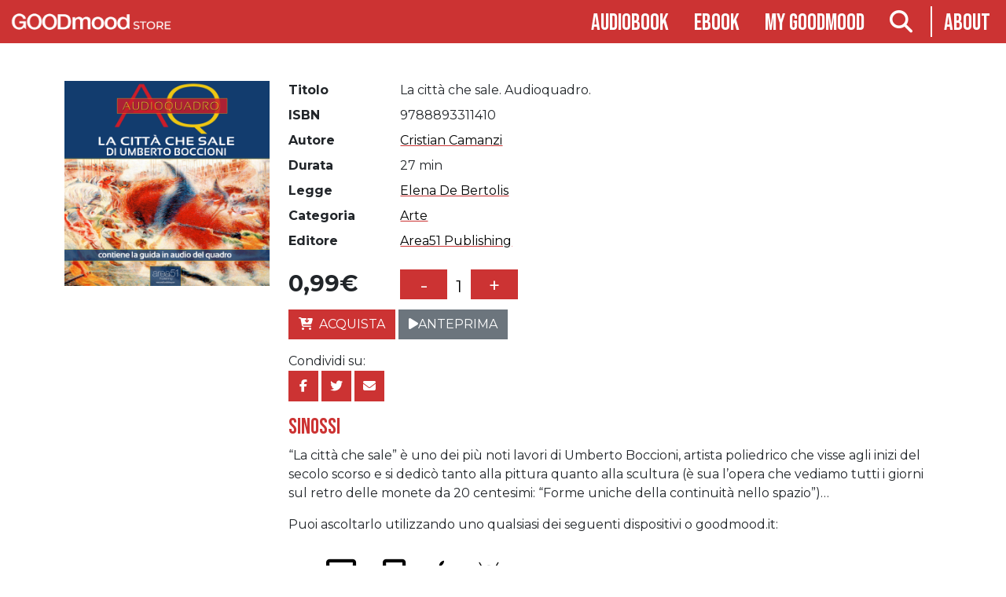

--- FILE ---
content_type: text/html; charset=UTF-8
request_url: https://www.goodmood.it/prodotto/la-citta-che-sale-audioquadro/
body_size: 11263
content:
<!doctype html>
<html class="no-js" lang="it-IT" >
	<head>
		<meta charset="UTF-8" />
		<meta name="viewport" content="width=device-width, initial-scale=1.0" />
		<link rel="icon" href="https://www.goodmood.it/assets/themes/goodmood-v3/dist/assets/images/favicon.png" type="image/png" />
		<meta name='robots' content='index, follow, max-image-preview:large, max-snippet:-1, max-video-preview:-1' />

	<!-- This site is optimized with the Yoast SEO plugin v26.7 - https://yoast.com/wordpress/plugins/seo/ -->
	<title>La città che sale. Audioquadro. - GOODmood</title>
	<link rel="canonical" href="https://www.goodmood.it/prodotto/la-citta-che-sale-audioquadro/" />
	<meta property="og:locale" content="it_IT" />
	<meta property="og:type" content="article" />
	<meta property="og:title" content="La città che sale. Audioquadro. - GOODmood" />
	<meta property="og:description" content="“La città che sale” è uno dei più noti lavori di Umberto Boccioni, artista poliedrico che visse agli inizi del secolo scorso e si dedicò tanto alla pittura quanto alla scultura (è sua l’opera che vediamo tutti i giorni sul retro delle monete da 20 centesimi: “Forme uniche della continuità nello spazio”)..." />
	<meta property="og:url" content="https://www.goodmood.it/prodotto/la-citta-che-sale-audioquadro/" />
	<meta property="og:site_name" content="GOODmood" />
	<meta property="article:publisher" content="https://www.facebook.com/GOODmood.editore/" />
	<meta property="og:image" content="https://static.goodmood.it/assets/uploads/2016/06/cittachesale.jpg" />
	<meta property="og:image:width" content="2400" />
	<meta property="og:image:height" content="2400" />
	<meta property="og:image:type" content="image/jpeg" />
	<meta name="twitter:card" content="summary_large_image" />
	<meta name="twitter:site" content="@Gm_Audiolibri" />
	<meta name="twitter:label1" content="Tempo di lettura stimato" />
	<meta name="twitter:data1" content="2 minuti" />
	<script type="application/ld+json" class="yoast-schema-graph">{"@context":"https://schema.org","@graph":[{"@type":"WebPage","@id":"https://www.goodmood.it/prodotto/la-citta-che-sale-audioquadro/","url":"https://www.goodmood.it/prodotto/la-citta-che-sale-audioquadro/","name":"La città che sale. Audioquadro. - GOODmood","isPartOf":{"@id":"https://www.goodmood.it/#website"},"primaryImageOfPage":{"@id":"https://www.goodmood.it/prodotto/la-citta-che-sale-audioquadro/#primaryimage"},"image":{"@id":"https://www.goodmood.it/prodotto/la-citta-che-sale-audioquadro/#primaryimage"},"thumbnailUrl":"https://static.goodmood.it/assets/uploads/2016/06/cittachesale.jpg","datePublished":"2016-06-08T13:54:03+00:00","breadcrumb":{"@id":"https://www.goodmood.it/prodotto/la-citta-che-sale-audioquadro/#breadcrumb"},"inLanguage":"it-IT","potentialAction":[{"@type":"ReadAction","target":["https://www.goodmood.it/prodotto/la-citta-che-sale-audioquadro/"]}]},{"@type":"ImageObject","inLanguage":"it-IT","@id":"https://www.goodmood.it/prodotto/la-citta-che-sale-audioquadro/#primaryimage","url":"https://static.goodmood.it/assets/uploads/2016/06/cittachesale.jpg","contentUrl":"https://static.goodmood.it/assets/uploads/2016/06/cittachesale.jpg","width":2400,"height":2400,"caption":"La città che sale. Audioquadro.-0"},{"@type":"BreadcrumbList","@id":"https://www.goodmood.it/prodotto/la-citta-che-sale-audioquadro/#breadcrumb","itemListElement":[{"@type":"ListItem","position":1,"name":"Home","item":"https://www.goodmood.it/"},{"@type":"ListItem","position":2,"name":"Shop","item":"https://www.goodmood.it/shop/"},{"@type":"ListItem","position":3,"name":"La città che sale. Audioquadro."}]},{"@type":"WebSite","@id":"https://www.goodmood.it/#website","url":"https://www.goodmood.it/","name":"GOODmood","description":"Digital Publishing","potentialAction":[{"@type":"SearchAction","target":{"@type":"EntryPoint","urlTemplate":"https://www.goodmood.it/?s={search_term_string}"},"query-input":{"@type":"PropertyValueSpecification","valueRequired":true,"valueName":"search_term_string"}}],"inLanguage":"it-IT"}]}</script>
	<!-- / Yoast SEO plugin. -->


<link rel='dns-prefetch' href='//ajax.googleapis.com' />
<link rel="alternate" title="oEmbed (JSON)" type="application/json+oembed" href="https://www.goodmood.it/api/oembed/1.0/embed?url=https%3A%2F%2Fwww.goodmood.it%2Fprodotto%2Fla-citta-che-sale-audioquadro%2F" />
<link rel="alternate" title="oEmbed (XML)" type="text/xml+oembed" href="https://www.goodmood.it/api/oembed/1.0/embed?url=https%3A%2F%2Fwww.goodmood.it%2Fprodotto%2Fla-citta-che-sale-audioquadro%2F&#038;format=xml" />
<style id='wp-img-auto-sizes-contain-inline-css' type='text/css'>
img:is([sizes=auto i],[sizes^="auto," i]){contain-intrinsic-size:3000px 1500px}
/*# sourceURL=wp-img-auto-sizes-contain-inline-css */
</style>
<style id='classic-theme-styles-inline-css' type='text/css'>
/*! This file is auto-generated */
.wp-block-button__link{color:#fff;background-color:#32373c;border-radius:9999px;box-shadow:none;text-decoration:none;padding:calc(.667em + 2px) calc(1.333em + 2px);font-size:1.125em}.wp-block-file__button{background:#32373c;color:#fff;text-decoration:none}
/*# sourceURL=/wp-includes/css/classic-themes.min.css */
</style>
<link rel='stylesheet' id='woocommerce-layout-css' href='https://www.goodmood.it/assets/plugins/woocommerce/assets/css/woocommerce-layout.css?ver=10.4.3' type='text/css' media='all' />
<link rel='stylesheet' id='woocommerce-smallscreen-css' href='https://www.goodmood.it/assets/plugins/woocommerce/assets/css/woocommerce-smallscreen.css?ver=10.4.3' type='text/css' media='only screen and (max-width: 768px)' />
<link rel='stylesheet' id='woocommerce-general-css' href='https://www.goodmood.it/assets/plugins/woocommerce/assets/css/woocommerce.css?ver=10.4.3' type='text/css' media='all' />
<style id='woocommerce-inline-inline-css' type='text/css'>
.woocommerce form .form-row .required { visibility: visible; }
/*# sourceURL=woocommerce-inline-inline-css */
</style>
<link rel='stylesheet' id='sv-wc-payment-gateway-payment-form-v5_15_10-css' href='https://www.goodmood.it/assets/plugins/woocommerce-gateway-paypal-powered-by-braintree/vendor/skyverge/wc-plugin-framework/woocommerce/payment-gateway/assets/css/frontend/sv-wc-payment-gateway-payment-form.min.css?ver=5.15.10' type='text/css' media='all' />
<link rel='stylesheet' id='main-stylesheet-css' href='https://www.goodmood.it/assets/themes/goodmood-v3/dist/styles/app.css?ver=2.1.0' type='text/css' media='all' />
<script type="text/javascript" src="https://ajax.googleapis.com/ajax/libs/jquery/3.5.1/jquery.min.js?ver=3.5.1" id="jquery-js"></script>
<script type="text/javascript" id="wc-single-product-js-extra">
/* <![CDATA[ */
var wc_single_product_params = {"i18n_required_rating_text":"Seleziona una valutazione","i18n_rating_options":["1 stella su 5","2 stelle su 5","3 stelle su 5","4 stelle su 5","5 stelle su 5"],"i18n_product_gallery_trigger_text":"Visualizza la galleria di immagini a schermo intero","review_rating_required":"yes","flexslider":{"rtl":false,"animation":"slide","smoothHeight":true,"directionNav":false,"controlNav":"thumbnails","slideshow":false,"animationSpeed":500,"animationLoop":false,"allowOneSlide":false},"zoom_enabled":"","zoom_options":[],"photoswipe_enabled":"","photoswipe_options":{"shareEl":false,"closeOnScroll":false,"history":false,"hideAnimationDuration":0,"showAnimationDuration":0},"flexslider_enabled":""};
//# sourceURL=wc-single-product-js-extra
/* ]]> */
</script>
<script type="text/javascript" src="https://www.goodmood.it/assets/plugins/woocommerce/assets/js/frontend/single-product.min.js?ver=10.4.3" id="wc-single-product-js" defer="defer" data-wp-strategy="defer"></script>
<script type="text/javascript" src="https://www.goodmood.it/assets/plugins/woocommerce/assets/js/jquery-blockui/jquery.blockUI.min.js?ver=2.7.0-wc.10.4.3" id="wc-jquery-blockui-js" defer="defer" data-wp-strategy="defer"></script>
<script type="text/javascript" src="https://www.goodmood.it/assets/plugins/woocommerce/assets/js/js-cookie/js.cookie.min.js?ver=2.1.4-wc.10.4.3" id="wc-js-cookie-js" defer="defer" data-wp-strategy="defer"></script>
<script type="text/javascript" id="woocommerce-js-extra">
/* <![CDATA[ */
var woocommerce_params = {"ajax_url":"/wp-admin/admin-ajax.php","wc_ajax_url":"/?wc-ajax=%%endpoint%%","i18n_password_show":"Mostra password","i18n_password_hide":"Nascondi password"};
//# sourceURL=woocommerce-js-extra
/* ]]> */
</script>
<script type="text/javascript" src="https://www.goodmood.it/assets/plugins/woocommerce/assets/js/frontend/woocommerce.min.js?ver=10.4.3" id="woocommerce-js" defer="defer" data-wp-strategy="defer"></script>
<link rel="https://api.w.org/" href="https://www.goodmood.it/api/" /><link rel="alternate" title="JSON" type="application/json" href="https://www.goodmood.it/api/wp/v2/product/6019" />	<noscript><style>.woocommerce-product-gallery{ opacity: 1 !important; }</style></noscript>
	<script type="text/javascript">var rest_nonce = "f3a7aaeeda";</script>		<link rel="stylesheet" href="https://unpkg.com/@jarstone/dselect/dist/css/dselect.css">
		<script src="https://unpkg.com/@jarstone/dselect/dist/js/dselect.js"></script>
	<link rel='stylesheet' id='wc-blocks-style-css' href='https://www.goodmood.it/assets/plugins/woocommerce/assets/client/blocks/wc-blocks.css?ver=wc-10.4.3' type='text/css' media='all' />
<style id='global-styles-inline-css' type='text/css'>
:root{--wp--preset--aspect-ratio--square: 1;--wp--preset--aspect-ratio--4-3: 4/3;--wp--preset--aspect-ratio--3-4: 3/4;--wp--preset--aspect-ratio--3-2: 3/2;--wp--preset--aspect-ratio--2-3: 2/3;--wp--preset--aspect-ratio--16-9: 16/9;--wp--preset--aspect-ratio--9-16: 9/16;--wp--preset--color--black: #000000;--wp--preset--color--cyan-bluish-gray: #abb8c3;--wp--preset--color--white: #ffffff;--wp--preset--color--pale-pink: #f78da7;--wp--preset--color--vivid-red: #cf2e2e;--wp--preset--color--luminous-vivid-orange: #ff6900;--wp--preset--color--luminous-vivid-amber: #fcb900;--wp--preset--color--light-green-cyan: #7bdcb5;--wp--preset--color--vivid-green-cyan: #00d084;--wp--preset--color--pale-cyan-blue: #8ed1fc;--wp--preset--color--vivid-cyan-blue: #0693e3;--wp--preset--color--vivid-purple: #9b51e0;--wp--preset--gradient--vivid-cyan-blue-to-vivid-purple: linear-gradient(135deg,rgb(6,147,227) 0%,rgb(155,81,224) 100%);--wp--preset--gradient--light-green-cyan-to-vivid-green-cyan: linear-gradient(135deg,rgb(122,220,180) 0%,rgb(0,208,130) 100%);--wp--preset--gradient--luminous-vivid-amber-to-luminous-vivid-orange: linear-gradient(135deg,rgb(252,185,0) 0%,rgb(255,105,0) 100%);--wp--preset--gradient--luminous-vivid-orange-to-vivid-red: linear-gradient(135deg,rgb(255,105,0) 0%,rgb(207,46,46) 100%);--wp--preset--gradient--very-light-gray-to-cyan-bluish-gray: linear-gradient(135deg,rgb(238,238,238) 0%,rgb(169,184,195) 100%);--wp--preset--gradient--cool-to-warm-spectrum: linear-gradient(135deg,rgb(74,234,220) 0%,rgb(151,120,209) 20%,rgb(207,42,186) 40%,rgb(238,44,130) 60%,rgb(251,105,98) 80%,rgb(254,248,76) 100%);--wp--preset--gradient--blush-light-purple: linear-gradient(135deg,rgb(255,206,236) 0%,rgb(152,150,240) 100%);--wp--preset--gradient--blush-bordeaux: linear-gradient(135deg,rgb(254,205,165) 0%,rgb(254,45,45) 50%,rgb(107,0,62) 100%);--wp--preset--gradient--luminous-dusk: linear-gradient(135deg,rgb(255,203,112) 0%,rgb(199,81,192) 50%,rgb(65,88,208) 100%);--wp--preset--gradient--pale-ocean: linear-gradient(135deg,rgb(255,245,203) 0%,rgb(182,227,212) 50%,rgb(51,167,181) 100%);--wp--preset--gradient--electric-grass: linear-gradient(135deg,rgb(202,248,128) 0%,rgb(113,206,126) 100%);--wp--preset--gradient--midnight: linear-gradient(135deg,rgb(2,3,129) 0%,rgb(40,116,252) 100%);--wp--preset--font-size--small: 13px;--wp--preset--font-size--medium: 20px;--wp--preset--font-size--large: 36px;--wp--preset--font-size--x-large: 42px;--wp--preset--spacing--20: 0.44rem;--wp--preset--spacing--30: 0.67rem;--wp--preset--spacing--40: 1rem;--wp--preset--spacing--50: 1.5rem;--wp--preset--spacing--60: 2.25rem;--wp--preset--spacing--70: 3.38rem;--wp--preset--spacing--80: 5.06rem;--wp--preset--shadow--natural: 6px 6px 9px rgba(0, 0, 0, 0.2);--wp--preset--shadow--deep: 12px 12px 50px rgba(0, 0, 0, 0.4);--wp--preset--shadow--sharp: 6px 6px 0px rgba(0, 0, 0, 0.2);--wp--preset--shadow--outlined: 6px 6px 0px -3px rgb(255, 255, 255), 6px 6px rgb(0, 0, 0);--wp--preset--shadow--crisp: 6px 6px 0px rgb(0, 0, 0);}:where(.is-layout-flex){gap: 0.5em;}:where(.is-layout-grid){gap: 0.5em;}body .is-layout-flex{display: flex;}.is-layout-flex{flex-wrap: wrap;align-items: center;}.is-layout-flex > :is(*, div){margin: 0;}body .is-layout-grid{display: grid;}.is-layout-grid > :is(*, div){margin: 0;}:where(.wp-block-columns.is-layout-flex){gap: 2em;}:where(.wp-block-columns.is-layout-grid){gap: 2em;}:where(.wp-block-post-template.is-layout-flex){gap: 1.25em;}:where(.wp-block-post-template.is-layout-grid){gap: 1.25em;}.has-black-color{color: var(--wp--preset--color--black) !important;}.has-cyan-bluish-gray-color{color: var(--wp--preset--color--cyan-bluish-gray) !important;}.has-white-color{color: var(--wp--preset--color--white) !important;}.has-pale-pink-color{color: var(--wp--preset--color--pale-pink) !important;}.has-vivid-red-color{color: var(--wp--preset--color--vivid-red) !important;}.has-luminous-vivid-orange-color{color: var(--wp--preset--color--luminous-vivid-orange) !important;}.has-luminous-vivid-amber-color{color: var(--wp--preset--color--luminous-vivid-amber) !important;}.has-light-green-cyan-color{color: var(--wp--preset--color--light-green-cyan) !important;}.has-vivid-green-cyan-color{color: var(--wp--preset--color--vivid-green-cyan) !important;}.has-pale-cyan-blue-color{color: var(--wp--preset--color--pale-cyan-blue) !important;}.has-vivid-cyan-blue-color{color: var(--wp--preset--color--vivid-cyan-blue) !important;}.has-vivid-purple-color{color: var(--wp--preset--color--vivid-purple) !important;}.has-black-background-color{background-color: var(--wp--preset--color--black) !important;}.has-cyan-bluish-gray-background-color{background-color: var(--wp--preset--color--cyan-bluish-gray) !important;}.has-white-background-color{background-color: var(--wp--preset--color--white) !important;}.has-pale-pink-background-color{background-color: var(--wp--preset--color--pale-pink) !important;}.has-vivid-red-background-color{background-color: var(--wp--preset--color--vivid-red) !important;}.has-luminous-vivid-orange-background-color{background-color: var(--wp--preset--color--luminous-vivid-orange) !important;}.has-luminous-vivid-amber-background-color{background-color: var(--wp--preset--color--luminous-vivid-amber) !important;}.has-light-green-cyan-background-color{background-color: var(--wp--preset--color--light-green-cyan) !important;}.has-vivid-green-cyan-background-color{background-color: var(--wp--preset--color--vivid-green-cyan) !important;}.has-pale-cyan-blue-background-color{background-color: var(--wp--preset--color--pale-cyan-blue) !important;}.has-vivid-cyan-blue-background-color{background-color: var(--wp--preset--color--vivid-cyan-blue) !important;}.has-vivid-purple-background-color{background-color: var(--wp--preset--color--vivid-purple) !important;}.has-black-border-color{border-color: var(--wp--preset--color--black) !important;}.has-cyan-bluish-gray-border-color{border-color: var(--wp--preset--color--cyan-bluish-gray) !important;}.has-white-border-color{border-color: var(--wp--preset--color--white) !important;}.has-pale-pink-border-color{border-color: var(--wp--preset--color--pale-pink) !important;}.has-vivid-red-border-color{border-color: var(--wp--preset--color--vivid-red) !important;}.has-luminous-vivid-orange-border-color{border-color: var(--wp--preset--color--luminous-vivid-orange) !important;}.has-luminous-vivid-amber-border-color{border-color: var(--wp--preset--color--luminous-vivid-amber) !important;}.has-light-green-cyan-border-color{border-color: var(--wp--preset--color--light-green-cyan) !important;}.has-vivid-green-cyan-border-color{border-color: var(--wp--preset--color--vivid-green-cyan) !important;}.has-pale-cyan-blue-border-color{border-color: var(--wp--preset--color--pale-cyan-blue) !important;}.has-vivid-cyan-blue-border-color{border-color: var(--wp--preset--color--vivid-cyan-blue) !important;}.has-vivid-purple-border-color{border-color: var(--wp--preset--color--vivid-purple) !important;}.has-vivid-cyan-blue-to-vivid-purple-gradient-background{background: var(--wp--preset--gradient--vivid-cyan-blue-to-vivid-purple) !important;}.has-light-green-cyan-to-vivid-green-cyan-gradient-background{background: var(--wp--preset--gradient--light-green-cyan-to-vivid-green-cyan) !important;}.has-luminous-vivid-amber-to-luminous-vivid-orange-gradient-background{background: var(--wp--preset--gradient--luminous-vivid-amber-to-luminous-vivid-orange) !important;}.has-luminous-vivid-orange-to-vivid-red-gradient-background{background: var(--wp--preset--gradient--luminous-vivid-orange-to-vivid-red) !important;}.has-very-light-gray-to-cyan-bluish-gray-gradient-background{background: var(--wp--preset--gradient--very-light-gray-to-cyan-bluish-gray) !important;}.has-cool-to-warm-spectrum-gradient-background{background: var(--wp--preset--gradient--cool-to-warm-spectrum) !important;}.has-blush-light-purple-gradient-background{background: var(--wp--preset--gradient--blush-light-purple) !important;}.has-blush-bordeaux-gradient-background{background: var(--wp--preset--gradient--blush-bordeaux) !important;}.has-luminous-dusk-gradient-background{background: var(--wp--preset--gradient--luminous-dusk) !important;}.has-pale-ocean-gradient-background{background: var(--wp--preset--gradient--pale-ocean) !important;}.has-electric-grass-gradient-background{background: var(--wp--preset--gradient--electric-grass) !important;}.has-midnight-gradient-background{background: var(--wp--preset--gradient--midnight) !important;}.has-small-font-size{font-size: var(--wp--preset--font-size--small) !important;}.has-medium-font-size{font-size: var(--wp--preset--font-size--medium) !important;}.has-large-font-size{font-size: var(--wp--preset--font-size--large) !important;}.has-x-large-font-size{font-size: var(--wp--preset--font-size--x-large) !important;}
/*# sourceURL=global-styles-inline-css */
</style>
</head>
	<body>
		
	<nav class="navbar navbar-expand-md navbar-dark sticky-top flex-column">
	  <div class="container-fluid ">
	  	<div class="col-12 col-md-2">
	  			<button class="navbar-toggler" type="button" data-bs-toggle="collapse" data-bs-target="#navbarToggler" aria-controls="navbarToggler" aria-expanded="false" aria-label="Toggle navigation">
			  			<span class="navbar-toggler-icon"></span></button>
				<a href="https://www.goodmood.it/shop"><img src="https://www.goodmood.it/assets/themes/goodmood-v3/dist/assets/images/logo-store.png" class="navbar-brand menu-logo" /></a>
	  	</div>
	  	<div class="col-12 col-md-10">
		  	
			<div class="collapse navbar-collapse justify-content-end" id="navbarToggler">
				<ul class="navbar-nav">
					
					<li class="nav-item ">
						<a class="nav-link" href="/shop/audiobook/generi">Audiobook</a>
					</li>
					<li class="nav-item ">
						<a class="nav-link" href="/shop/ebook/generi">Ebook</a>
					</li>
					<li class="nav-item ">
						<a class="nav-link" href="https://www.goodmood.it/my-account/orders" title="My goodmood">My goodmood</a>
					</li>
					 
					<li class="nav-item">
						<a class="nav-link searchbutton" href="#"><i class="fa-solid fa-magnifying-glass"></i></a>
					</li>
					<li class="nav-item">
						<a class="nav-link" href="https://www.goodmood.it">About</a>
					</li>
				</ul>
			</div> 
			  
	  	</div>
	  			
	  </div>

	</nav>

	<main class="">
	<section class="container searchform">
									
<form role="search" method="get" class="ui form woocommerce-product-search show-for-medium-up" action="https://www.goodmood.it/">
	
	<input type="search" id="woocommerce-product-search-field" class="search-field" placeholder="Cerca..." value="" name="s" title="Search for:" />
	 
</form>
<p class="ui right aligned">
	<a href="https://www.goodmood.it/shop/advanced-search">Ricerca avanzata</a>
</p>
	
	</section>
	
	
		
			<div id="product-6019" class="container my-md-5 product type-product post-6019 status-publish first instock product_cat-uncategorized has-post-thumbnail downloadable virtual taxable purchasable product-type-simple" >


	<div class="woo-single-container row">
				<div class="woo-single-sx col-12 col-sm-4 col-md-3">

		<div class="woocommerce-product-gallery woocommerce-product-gallery--with-images woocommerce-product-gallery--columns-4 images" data-columns="4" style="opacity: 0; transition: opacity .25s ease-in-out;">
	<div class="woocommerce-product-gallery__wrapper">
		<div data-thumb="https://static.goodmood.it/assets/uploads/2016/06/cittachesale-150x150.jpg" data-thumb-alt="La città che sale. Audioquadro.-0" data-thumb-srcset=""  data-thumb-sizes="(max-width: 639px) 98vw, (max-width: 1199px) 64vw, 100px" class="woocommerce-product-gallery__image"><a href="https://static.goodmood.it/assets/uploads/2016/06/cittachesale.jpg"><img width="600" height="600" src="https://static.goodmood.it/assets/uploads/2016/06/cittachesale.jpg" class="wp-post-image" alt="La città che sale. Audioquadro.-0" data-caption="" data-src="https://static.goodmood.it/assets/uploads/2016/06/cittachesale.jpg" data-large_image="https://static.goodmood.it/assets/uploads/2016/06/cittachesale.jpg" data-large_image_width="2400" data-large_image_height="2400" decoding="async" fetchpriority="high" /></a></div>	</div>
</div>
		</div>
		<div class="woo-single-dx col-12 col-sm-8 col-md-9">
			
					<div class="info">
		<dl class="row">
						<dt class="col-sm-3 col-lg-2">Titolo</dt> <dd class="col-sm-9">La città che sale. Audioquadro.</dd>
									<dt class="col-sm-3 col-lg-2">ISBN</dt> <dd class="col-sm-9">9788893311410</dd>
									<dt class="col-sm-3 col-lg-2">Autore</dt> <dd class="col-sm-9"><a href="https://www.goodmood.it/authors/cristian-camanzi/" rel="tag">Cristian Camanzi</a></dd>
									<dt class="col-sm-3 col-lg-2">Durata</dt> <dd class="col-sm-9">27 min</dd>
									<dt class="col-sm-3 col-lg-2">Legge</dt> <dd class="col-sm-9"><a href="https://www.goodmood.it/actors/elena-de-bertolis/" rel="tag">Elena De Bertolis</a></dd>
									<dt class="col-sm-3 col-lg-2">Categoria</dt> <dd class="col-sm-9"><a href="https://www.goodmood.it/shop/audiobook/arte/" rel="tag">Arte</a></dd>
									<dt class="col-sm-3 col-lg-2">Editore</dt> <dd class="col-sm-9"><a href="https://www.goodmood.it/publishers/area51-publishing/" rel="tag">Area51 Publishing</a></dd>
					</dl>
	</div>
	




	
	<form class="cart" method="post" enctype='multipart/form-data'>
	 		 	
	 

	 <div class="carrello-prezzo ui two column stackable grid">
		 <div class="row">
			 <div class="col-3 col-lg-2">
				 <div class="prezzo">
					 <p class="price"><span class="price"><span class="woocommerce-Price-amount amount"><bdi>0,99<span class="woocommerce-Price-currencySymbol">&euro;</span></bdi></span></span></p>
					 
				 </div>
				 
			 </div>
			 <div class="col-9 text-end text-md-start">
				 
				
				 	<div class="quantity">
				<label class="screen-reader-text" for="quantity_697310ff7e011">La città che sale. Audioquadro. quantità</label>
		<input type="button" value="-" class="minus"><input
			type="number"
			id="quantity_697310ff7e011"
			class="input-text qty text"
			step="1"
			min="1"
			max=""
			name="quantity"
			value="1"
			title="Qty"
			size="4"
			placeholder=""
			inputmode="numeric" /><input type="button" value="+" class="plus">
			</div>
					 
			 </div>
			
		 </div>

		 <div class="row">
			 <div class="col">
	 		<input type="hidden" name="add-to-cart" value="6019" />
			 <div class="d-grid gap-2 d-md-block">
		 	<button type="submit" class="single_add_to_cart_button button alt btn btn-primary"><i class="fa-solid fa-cart-arrow-down"></i>Acquista</button>
											<button type="button" class="btn btn-secondary btn-icon preview" data-id="6019"><i class="fa-solid fa-play"></i>Anteprima</button>
									
						 </div>
		    </div>
		
	</div>

	</form>

	
<div class="sharebox" >Condividi su:<br/>

	<a class="btn btn-primary btn-icon square" href="https://www.facebook.com/sharer/sharer.php?u=https%3A%2F%2Fwww.goodmood.it%2Fprodotto%2Fla-citta-che-sale-audioquadro%2F&quote=La+citt%C3%A0+che+sale.+Audioquadro." target="_blank" title="Condividi su Facebook">
	  <i class="fa-brands fa-facebook-f"></i>
	</a>
	<a class="btn btn-primary btn-icon square" href="https://twitter.com/intent/tweet?source=https%3A%2F%2Fwww.goodmood.it%2Fprodotto%2Fla-citta-che-sale-audioquadro%2F&text=La+citt%C3%A0+che+sale.+Audioquadro." target="_blank" title="Tweet">
	  <i class="fa-brands fa-twitter"></i>
	</a>
	<a class="btn btn-primary btn-icon square" href="mailto:?subject=La+citt%C3%A0+che+sale.+Audioquadro.&body=https%3A%2F%2Fwww.goodmood.it%2Fprodotto%2Fla-citta-che-sale-audioquadro%2F" target="_blank" title="Invia email">
	  <i class="fa-solid fa-envelope"></i>
	</a>
	
</div>
<div itemprop="description" class="descrizione">
	<h3>sinossi</h3>
	<p>“La città che sale” è uno dei più noti lavori di Umberto Boccioni, artista poliedrico che visse agli inizi del secolo scorso e si dedicò tanto alla pittura quanto alla scultura (è sua l’opera che vediamo tutti i giorni sul retro delle monete da 20 centesimi: “Forme uniche della continuità nello spazio”)&#8230;</p>

</div>

<div id="readThisOn" class="bookitem-read-this-on">
		<p>Puoi ascoltarlo utilizzando uno qualsiasi dei seguenti dispositivi o goodmood.it:</p>

	<ul class="supported-devices">
			<li class="icon-container desktop">
				<i class="fas fa-desktop"></i>
				DESKTOP
			</li>
						<li class="icon-container tablet">
				<i class="fas fa-tablet-alt"></i>
				TABLET
			</li>
			<li class="icon-container ios">
				<i class="fab fa-apple"></i>
				IOS
			</li>
			<li class="icon-container android">
				<i class="fab fa-android"></i>
				ANDROID
			</li>
	</ul>
</div>

		</div>

	</div>
	
	
			
	<div class="rating">
		
	<section class="related products">

					<h2>Prodotti correlati</h2>
				
					<div class="row g-4">
			
					<div class="col-6 col-md-4 col-lg-3 col-xl-2 product type-product post-104 status-publish last instock product_cat-uncategorized has-post-thumbnail downloadable virtual taxable purchasable product-type-simple">
	<a href="https://www.goodmood.it/prodotto/100-tecniche-di-concentrazione-vol-2/" class="woocommerce-LoopProduct-link woocommerce-loop-product__link"><span class='loop-thumb-container'><img src="https://static.goodmood.it/assets/uploads/2014/03/100tecnichediconcentrazionevol2-300x300.jpg" class="attachment-shop_catalog size-shop_catalog wp-post-image" alt="100 tecniche di concentrazione vol. 2. " title="100 tecniche di concentrazione vol. 2. " style="display:inline" decoding="async" loading="lazy" /></span><h2 class="woocommerce-loop-product__title">100 tecniche di concentrazione vol. 2.</h2></a>
	<span class="price">	</span>
	 
<div class="btn-group loop" role="group" aria-label="actions"><button type="button" class="btn btn-secondary preview" data-id="104"><div class="visible content"><i class="fas fa-play"></i></button><a href="/prodotto/la-citta-che-sale-audioquadro/?add-to-cart=104" data-quantity="1" class="button product_type_simple add_to_cart_button ajax_add_to_cart btn btn-primary" data-product_id="104" data-product_sku="9788865743096" aria-label="Aggiungi al carrello: &quot;100 tecniche di concentrazione vol. 2.&quot;" rel="nofollow" data-success_message="&quot;100 tecniche di concentrazione vol. 2.&quot; è stato aggiunto al tuo carrello"><span class="price"><span class="woocommerce-Price-amount amount"><bdi>3,99<span class="woocommerce-Price-currencySymbol">&euro;</span></bdi></span></span></a></div></div>

			
					<div class="col-6 col-md-4 col-lg-3 col-xl-2 product type-product post-101 status-publish first instock product_cat-uncategorized has-post-thumbnail downloadable virtual taxable purchasable product-type-simple">
	<a href="https://www.goodmood.it/prodotto/100-tecniche-di-concentrazione-vol-1/" class="woocommerce-LoopProduct-link woocommerce-loop-product__link"><span class='loop-thumb-container'><img src="https://static.goodmood.it/assets/uploads/2014/03/cover100tecnicheaudiolibro1-300x300.jpg" class="attachment-shop_catalog size-shop_catalog wp-post-image" alt="100 tecniche di concentrazione vol. 1. " title="100 tecniche di concentrazione vol. 1. " style="display:inline" decoding="async" loading="lazy" /></span><h2 class="woocommerce-loop-product__title">100 tecniche di concentrazione vol. 1.</h2></a>
	<span class="price">	</span>
	 
<div class="btn-group loop" role="group" aria-label="actions"><button type="button" class="btn btn-secondary preview" data-id="101"><div class="visible content"><i class="fas fa-play"></i></button><a href="/prodotto/la-citta-che-sale-audioquadro/?add-to-cart=101" data-quantity="1" class="button product_type_simple add_to_cart_button ajax_add_to_cart btn btn-primary" data-product_id="101" data-product_sku="9788865742945" aria-label="Aggiungi al carrello: &quot;100 tecniche di concentrazione vol. 1.&quot;" rel="nofollow" data-success_message="&quot;100 tecniche di concentrazione vol. 1.&quot; è stato aggiunto al tuo carrello"><span class="price"><span class="woocommerce-Price-amount amount"><bdi>4,99<span class="woocommerce-Price-currencySymbol">&euro;</span></bdi></span></span></a></div></div>

			
					<div class="col-6 col-md-4 col-lg-3 col-xl-2 product type-product post-107 status-publish last instock product_cat-uncategorized has-post-thumbnail downloadable virtual taxable purchasable product-type-simple">
	<a href="https://www.goodmood.it/prodotto/100-tecniche-di-concentrazione-vol-3/" class="woocommerce-LoopProduct-link woocommerce-loop-product__link"><span class='loop-thumb-container'><img src="https://static.goodmood.it/assets/uploads/2014/03/cover100tecniche3audiolibro-300x300.jpg" class="attachment-shop_catalog size-shop_catalog wp-post-image" alt="100 tecniche di concentrazione vol. 3. " title="100 tecniche di concentrazione vol. 3. " style="display:inline" decoding="async" loading="lazy" /></span><h2 class="woocommerce-loop-product__title">100 tecniche di concentrazione vol. 3.</h2></a>
	<span class="price">	</span>
	 
<div class="btn-group loop" role="group" aria-label="actions"><button type="button" class="btn btn-secondary preview" data-id="107"><div class="visible content"><i class="fas fa-play"></i></button><a href="/prodotto/la-citta-che-sale-audioquadro/?add-to-cart=107" data-quantity="1" class="button product_type_simple add_to_cart_button ajax_add_to_cart btn btn-primary" data-product_id="107" data-product_sku="9788865743102" aria-label="Aggiungi al carrello: &quot;100 tecniche di concentrazione vol. 3.&quot;" rel="nofollow" data-success_message="&quot;100 tecniche di concentrazione vol. 3.&quot; è stato aggiunto al tuo carrello"><span class="price"><span class="woocommerce-Price-amount amount"><bdi>3,99<span class="woocommerce-Price-currencySymbol">&euro;</span></bdi></span></span></a></div></div>

			
					<div class="col-6 col-md-4 col-lg-3 col-xl-2 product type-product post-138 status-publish first instock product_cat-uncategorized has-post-thumbnail downloadable virtual taxable purchasable product-type-simple">
	<a href="https://www.goodmood.it/prodotto/alan-turing/" class="woocommerce-LoopProduct-link woocommerce-loop-product__link"><span class='loop-thumb-container'><img src="https://static.goodmood.it/assets/uploads/2014/03/coveralanturingaudiobook-300x300.jpg" class="attachment-shop_catalog size-shop_catalog wp-post-image" alt="Alan Turing" title="Alan Turing" style="display:inline" decoding="async" loading="lazy" /></span><h2 class="woocommerce-loop-product__title">Alan Turing</h2></a>
	<span class="price">	</span>
	 
<div class="btn-group loop" role="group" aria-label="actions"><button type="button" class="btn btn-secondary preview" data-id="138"><div class="visible content"><i class="fas fa-play"></i></button><a href="/prodotto/la-citta-che-sale-audioquadro/?add-to-cart=138" data-quantity="1" class="button product_type_simple add_to_cart_button ajax_add_to_cart btn btn-primary" data-product_id="138" data-product_sku="9788865741054" aria-label="Aggiungi al carrello: &quot;Alan Turing&quot;" rel="nofollow" data-success_message="&quot;Alan Turing&quot; è stato aggiunto al tuo carrello"><span class="price"><span class="woocommerce-Price-amount amount"><bdi>1,99<span class="woocommerce-Price-currencySymbol">&euro;</span></bdi></span></span></a></div></div>

			
					<div class="col-6 col-md-4 col-lg-3 col-xl-2 product type-product post-201 status-publish last instock product_cat-uncategorized has-post-thumbnail downloadable virtual taxable purchasable product-type-simple">
	<a href="https://www.goodmood.it/prodotto/augusto/" class="woocommerce-LoopProduct-link woocommerce-loop-product__link"><span class='loop-thumb-container'><img src="https://static.goodmood.it/assets/uploads/2014/03/coveraugustoaudiolibro-300x300.jpg" class="attachment-shop_catalog size-shop_catalog wp-post-image" alt="Augusto" title="Augusto" style="display:inline" decoding="async" loading="lazy" /></span><h2 class="woocommerce-loop-product__title">Augusto</h2></a>
	<span class="price">	</span>
	 
<div class="btn-group loop" role="group" aria-label="actions"><button type="button" class="btn btn-secondary preview" data-id="201"><div class="visible content"><i class="fas fa-play"></i></button><a href="/prodotto/la-citta-che-sale-audioquadro/?add-to-cart=201" data-quantity="1" class="button product_type_simple add_to_cart_button ajax_add_to_cart btn btn-primary" data-product_id="201" data-product_sku="9788865741122" aria-label="Aggiungi al carrello: &quot;Augusto&quot;" rel="nofollow" data-success_message="&quot;Augusto&quot; è stato aggiunto al tuo carrello"><span class="price"><span class="woocommerce-Price-amount amount"><bdi>2,99<span class="woocommerce-Price-currencySymbol">&euro;</span></bdi></span></span></a></div></div>

			
					<div class="col-6 col-md-4 col-lg-3 col-xl-2 product type-product post-189 status-publish first instock product_cat-uncategorized has-post-thumbnail downloadable virtual taxable purchasable product-type-simple">
	<a href="https://www.goodmood.it/prodotto/assertivita/" class="woocommerce-LoopProduct-link woocommerce-loop-product__link"><span class='loop-thumb-container'><img src="https://static.goodmood.it/assets/uploads/2014/03/assertivita-1.jpeg" class="attachment-shop_catalog size-shop_catalog wp-post-image" alt="TEMPLATE COPERTINA" title="TEMPLATE COPERTINA" style="display:inline" decoding="async" loading="lazy" /></span><h2 class="woocommerce-loop-product__title">Assertività </h2></a>
	<span class="price">	</span>
	 
<div class="btn-group loop" role="group" aria-label="actions"><button type="button" class="btn btn-secondary preview" data-id="189"><div class="visible content"><i class="fas fa-play"></i></button><a href="/prodotto/la-citta-che-sale-audioquadro/?add-to-cart=189" data-quantity="1" class="button product_type_simple add_to_cart_button ajax_add_to_cart btn btn-primary" data-product_id="189" data-product_sku="9788888860527" aria-label="Aggiungi al carrello: &quot;Assertività &quot;" rel="nofollow" data-success_message="&quot;Assertività &quot; è stato aggiunto al tuo carrello"><span class="price"><span class="woocommerce-Price-amount amount"><bdi>7,99<span class="woocommerce-Price-currencySymbol">&euro;</span></bdi></span></span></a></div></div>

			
		<?php//woocommerce_product_loop_end(); ?>
			</div>
	</section>
	
		<meta itemprop="url" content="https://www.goodmood.it/prodotto/la-citta-che-sale-audioquadro/" />
	</div>
		
</div>




		
	

	

</main>


<!-- <div class="ui container social-footer">
	<ul>
		<li>
			<a target="_blank" href="mailto:info@goodmood.it">
				<i class="envelope icon"></i>
			</a>
		</li>
		<li>
			<a target="_blank" href="https://www.youtube.com/user/GOODMOODedizioni">
				<i class="youtube icon"></i>
			</a>
		</li>
		<li>
			<a target="_blank" href="https://www.facebook.com/GOODmood.editore">
				<i class="facebook icon"></i>
			</a>
		</li>
		<li>
			<a target="_blank" href="https://www.instagram.com/goodmood.editore">
				<i class="instagram icon"></i>
			</a>
		</li>
	</ul>
</div> -->
	
<footer id="footer">
		<div class="container">
	<div class="row">
				<div id="text-2" class="col-12 col-sm-6 col-md-4 widget widget_text">
					<h4>About GOODmood</h4>			<div class="textwidget"><p>GOODmood Editore è una casa editrice italiana, con sede a Milano e Padova, da più 20 anni nel settore dell’editoria digitale per la produzione di audiobook ed eBook.</p>
					
					<h4>Seguici qui</h4>
					<div class="textwdget">
						<p class="social icons">
								<a target="_blank" href="https://www.facebook.com/GOODmood.editore"><i class="fa-brands fa-facebook-f fa-2x"></i></a>
								<a target="_blank" href="https://www.instagram.com/goodmood.editore"><i class="fa-brands fa-instagram fa-2x"></i></a>
								<a target="_blank" href="https://open.spotify.com/show/3uZmzAm4C095WtPfFDY0Op"><i class="fa-brands fa-spotify fa-2x"></i></a>
								<a target="_blank" href="https://it.linkedin.com/company/goodmood-digital-publishing"><i class="fa-brands fa-linkedin fa-2x"></i></a>
								
							</p>
					</div>
		</div>
				</div>
				
				<div id="text-4" class="col-12 col-sm-6 col-md-4 widget widget_text"><h4>Termini d’uso</h4>			<div class="textwidget"><p>GOODmood è un’impresa operante nel settore Internet, titolare di più siti web nei quali fornisce un servizi di commercio elettronico…<a href="/termini-duso" target="_blank">Leggi tutto</a></p>
		<p><a target="_blank" href="/privacy-policy">Privacy policy</a><br>
		<p><a target="_blank" href="/cookie-policy">Cookie policy</a><br>
		<br>
		<a href="https://www.braintreegateway.com/merchants/cf56g74q3nd2dgfn/verified" target="_blank" rel="noopener"><br>
		<img src="https://s3.amazonaws.com/braintree-badges/braintree-badge-light.png" width="164px" height="44px" border="0"></a></p>
		</div>
				</div>
				<div id="text-5" class="col-12 col-md-4 widget widget_text"><h4>Company info</h4>			<div class="textwidget"><p>Good Mood s.r.l.<br>
				<b>Sede operativa:</b><br> 
				Via Carlo De Angeli 3<br> 
				20141 Milano (MI)<br> 
				+39 02 4537 7536<br>
		<b>Sede legale/operativa:</b><br>
		Via IV Novembre 9/II<br>
		35123 Padova (PD)<br>
		+39 049 880 8121<br>
		+39 049 880 3688<br><br>
		P.IVA IT02412830289 - SDI SUBM70N<br>
		Iscritta al registro delle imprese di Padova – REA 229698 Capitale sociale: 10.400,00</p>
		<p><a href="mailto:info@goodmood.it">info@goodmood.it</a><br>
		<a href="mailto:assistenza@goodmood.it">assistenza@goodmood.it</a></p>
		<p>Orari assistenza (email):<br>
		Lun-Ven 9-11</p>
		</div>
				</div>	</div>
	</div>

</footer>

<div id="app"></div>

</div>

<script>
	
	const appConfig = {
			baseUrl: 'https://www.goodmood.it',
			baseApiUrl: 'https://www.goodmood.it/api/v2',
			};
	
</script>

<script type="speculationrules">
{"prefetch":[{"source":"document","where":{"and":[{"href_matches":"/*"},{"not":{"href_matches":["/wp-*.php","/wp-admin/*","/assets/uploads/*","/assets/*","/assets/plugins/*","/assets/themes/goodmood-v3/*","/*\\?(.+)"]}},{"not":{"selector_matches":"a[rel~=\"nofollow\"]"}},{"not":{"selector_matches":".no-prefetch, .no-prefetch a"}}]},"eagerness":"conservative"}]}
</script>
<script type="application/ld+json">{"@context":"https://schema.org/","@type":"Product","@id":"https://www.goodmood.it/prodotto/la-citta-che-sale-audioquadro/#product","name":"La citt\u00e0 che sale. Audioquadro.","url":"https://www.goodmood.it/prodotto/la-citta-che-sale-audioquadro/","description":"\u201cLa citt\u00e0 che sale\u201d \u00e8 uno dei pi\u00f9 noti lavori di Umberto Boccioni, artista poliedrico che visse agli inizi del secolo scorso e si dedic\u00f2 tanto alla pittura quanto alla scultura (\u00e8 sua l\u2019opera che vediamo tutti i giorni sul retro delle monete da 20 centesimi: \u201cForme uniche della continuit\u00e0 nello spazio\u201d)...","image":"https://static.goodmood.it/assets/uploads/2016/06/cittachesale.jpg","sku":"9788893311410","offers":[{"@type":"Offer","priceSpecification":[{"@type":"UnitPriceSpecification","price":"0.99","priceCurrency":"EUR","valueAddedTaxIncluded":true,"validThrough":"2027-12-31"}],"priceValidUntil":"2027-12-31","availability":"https://schema.org/InStock","url":"https://www.goodmood.it/prodotto/la-citta-che-sale-audioquadro/","seller":{"@type":"Organization","name":"GOODmood","url":"https://www.goodmood.it"}}]}</script><script type="text/javascript" src="https://www.goodmood.it/assets/plugins/woocommerce/assets/js/sourcebuster/sourcebuster.min.js?ver=10.4.3" id="sourcebuster-js-js"></script>
<script type="text/javascript" id="wc-order-attribution-js-extra">
/* <![CDATA[ */
var wc_order_attribution = {"params":{"lifetime":1.0e-5,"session":30,"base64":false,"ajaxurl":"https://www.goodmood.it/wp-admin/admin-ajax.php","prefix":"wc_order_attribution_","allowTracking":true},"fields":{"source_type":"current.typ","referrer":"current_add.rf","utm_campaign":"current.cmp","utm_source":"current.src","utm_medium":"current.mdm","utm_content":"current.cnt","utm_id":"current.id","utm_term":"current.trm","utm_source_platform":"current.plt","utm_creative_format":"current.fmt","utm_marketing_tactic":"current.tct","session_entry":"current_add.ep","session_start_time":"current_add.fd","session_pages":"session.pgs","session_count":"udata.vst","user_agent":"udata.uag"}};
//# sourceURL=wc-order-attribution-js-extra
/* ]]> */
</script>
<script type="text/javascript" src="https://www.goodmood.it/assets/plugins/woocommerce/assets/js/frontend/order-attribution.min.js?ver=10.4.3" id="wc-order-attribution-js"></script>
<script type="text/javascript" src="https://www.goodmood.it/assets/plugins/woocommerce/assets/js/jquery-payment/jquery.payment.min.js?ver=3.0.0-wc.10.4.3" id="wc-jquery-payment-js" data-wp-strategy="defer"></script>
<script type="text/javascript" id="sv-wc-payment-gateway-payment-form-v5_15_10-js-extra">
/* <![CDATA[ */
var sv_wc_payment_gateway_payment_form_params = {"order_button_text":"Invia ordine","card_number_missing":"Numero della carta mancante","card_number_invalid":"Numero della carta non valido","card_number_digits_invalid":"Numero della carta non valido (sono consentite solo cifre)","card_number_length_invalid":"Numero della carta non valido (lunghezza errata)","card_type_invalid":"Carta non valida","card_type_invalid_specific_type":"Carta {card_type} non valida","cvv_missing":"Codice di sicurezza della carta mancante","cvv_digits_invalid":"Codice di sicurezza della carta non valido (sono consentite solo cifre)","cvv_length_invalid":"Codice di sicurezza della carta non valido (deve essere di 3 o 4 cifre)","card_exp_date_invalid":"Data di scadenza della carta non valida","check_number_digits_invalid":"Numero di assegno non valido (sono consentite solo cifre)","check_number_missing":"Numero dell\u2019assegno mancante","drivers_license_state_missing":"Luogo di emissione della patente di guida mancante","drivers_license_number_missing":"Numero della patente di guida mancante","drivers_license_number_invalid":"Numero di patente di guida non valido","account_number_missing":"Numero di conto mancante","account_number_invalid":"Numero di conto non valido (sono consentite solo cifre)","account_number_length_invalid":"Numero di conto non valido (deve contenere da 5 a 17 cifre)","routing_number_missing":"Numero di routing mancante","routing_number_digits_invalid":"Numero di routing non valido (sono consentite solo cifre)","routing_number_length_invalid":"Numero di routing non valido (deve essere di 9 cifre)","first_name_unsupported_characters":"First name contains unsupported characters","last_name_unsupported_characters":"Last name contains unsupported characters"};
//# sourceURL=sv-wc-payment-gateway-payment-form-v5_15_10-js-extra
/* ]]> */
</script>
<script type="text/javascript" src="https://www.goodmood.it/assets/plugins/woocommerce-gateway-paypal-powered-by-braintree/vendor/skyverge/wc-plugin-framework/woocommerce/payment-gateway/assets/dist/frontend/sv-wc-payment-gateway-payment-form.js?ver=5.15.10" id="sv-wc-payment-gateway-payment-form-v5_15_10-js"></script>
<script type="text/javascript" async="async" src="https://www.goodmood.it/assets/themes/goodmood-v3/dist/js/app.bundle.js?ver=2.1.0" id="goodmood-js"></script>
<script type="text/javascript" src="https://www.goodmood.it/wp-includes/js/comment-reply.min.js?ver=6.9" id="comment-reply-js" async="async" data-wp-strategy="async" fetchpriority="low"></script>
<script type="text/javascript" src="https://js.braintreegateway.com/web/3.129.1/js/client.min.js?ver=3.0.5" id="braintree-js-client-js"></script>
	<!-- Google Code per il tag di remarketing -->
<script type="text/javascript">
	/* <![CDATA[ */
	var google_conversion_id = 1054751002;
	var google_custom_params = window.google_tag_params;
	var google_remarketing_only = true;
	/* ]]> */
</script>
<script type="text/javascript" src="//www.googleadservices.com/pagead/conversion.js"></script>
<noscript>
	<div style="display:inline;">
		<img height="1" width="1" style="border-style:none;" alt="" src="//googleads.g.doubleclick.net/pagead/viewthroughconversion/1054751002/?guid=ON&amp;script=0"/>
	</div>
</noscript>

	<!-- Global site tag (gtag.js) - Google Analytics -->
	<script async src="https://www.googletagmanager.com/gtag/js?id=UA-3919241-3"></script>
	<script>
        window.dataLayer = window.dataLayer || [];
        function gtag(){ dataLayer.push(arguments); }
        gtag('js', new Date());
        
        gtag('config', 'UA-3919241-3');
	</script>

 
<!-- Facebook Pixel Code -->
<script>
	!function(f,b,e,v,n,t,s)
	{if(f.fbq)return;n=f.fbq=function(){n.callMethod?
	n.callMethod.apply(n,arguments):n.queue.push(arguments)};
	if(!f._fbq)f._fbq=n;n.push=n;n.loaded=!0;n.version='2.0';
	n.queue=[];t=b.createElement(e);t.async=!0;
	t.src=v;s=b.getElementsByTagName(e)[0];
	s.parentNode.insertBefore(t,s)}(window, document,'script',
	'https://connect.facebook.net/en_US/fbevents.js');
	fbq('init', '3515354195207290');
	fbq('track', 'PageView');
</script>
<noscript>
	<img height="1" width="1" style="display:none" src="https://www.facebook.com/tr?id=3515354195207290&ev=PageView&noscript=1"/>
</noscript>
<!-- End Facebook Pixel Code -->  


    <div id="cookiebanner" class="cookiebanner" aria-label="Edit your cookie settings" role="banner">
        <div class="info">
            <div class="title">Cookie consent</div>
            <div class="description">
            Il nostro sito web utilizza cookies, alcuni tecnici (necessari per l’uso del sito e dei servizi annessi) e altri facoltativi (ad es. per fini di analisi statistica), l’utilizzo è regolato dalla relativa <a target="_blank" href="/privacy-policy">informativa privacy</a>. 
Per il CONSENSO ai cookies facoltativi in blocco, suddivisi per categorie, clicca sui seguenti flag. Per ulteriori informazioni visita la <a target="_blank" href="/cookie-policy">cookie policy</a> estesa.
            </div>
        </div>
        <div class="choices">
            
            <label class="choice" htmlFor="choice-functional2">
                <input type="checkbox" name="choice:functional" id="choice-functional2" checked disabled="disabled"/>
                <div class="name">Tecnici e di sessione</div>
            </label>
            <label class="choice" for="choice-analytics">
                <input type="checkbox" name="choice:analytics" id="choice-analytics" />
                <div class="name">Analisi</div>
                <p class="info">Google Analytics - Facebook Pixel</p>
                
            </label>
        </div>
        <div class="buttons">
            <button class="reject">Rifiuta</button>
            <button class="accept">Accetta selezionati</button>
        </div>
    </div>
    <div id="cookienotice" class="cookienotice" aria-label="Show the cookie settings again" role="button">
        <i class="fas fa-shield-alt"></i>
    </div>

</body>
</html>


--- FILE ---
content_type: text/css
request_url: https://unpkg.com/@jarstone/dselect/dist/css/dselect.css
body_size: 594
content:
.dselect-wrapper .form-select {
  padding-left: 0.75rem;
  display: flex;
  align-items: center;
  flex-wrap: wrap;
  gap: 0.25rem;
  text-align: left;
}
.dselect-wrapper .form-select.show {
  border-color: #86b7fe;
  outline: 0;
  box-shadow: 0 0 0 0.25rem rgba(13, 110, 253, 0.25);
}
.dselect-wrapper .form-select.dselect-clearable {
  padding-right: 3.25rem;
}
.dselect-wrapper .form-select.form-select-sm {
  padding-left: 0.5rem;
}
.dselect-wrapper .form-select.form-select-sm.dselect-clearable {
  padding-right: 3.125rem;
}
.dselect-wrapper .form-select.form-select-lg {
  padding-left: 1rem;
}
.dselect-wrapper .form-select.form-select-lg.dselect-clearable {
  padding-right: 3.375rem;
}
.dselect-wrapper .dropdown-menu {
  padding: 0.375rem;
  width: 100%;
}
.dselect-wrapper .dropdown-menu > .flex-column {
  gap: 0.375rem;
}
.dselect-wrapper .form-select-sm + .dropdown-menu {
  padding: 0.25rem;
  font-size: 0.875rem;
}
.dselect-wrapper .form-select-lg + .dropdown-menu {
  padding: 0.5rem;
  font-size: 1.25rem;
}
.dselect-wrapper .dropdown-item,
.dselect-wrapper .dropdown-header {
  padding-left: 0.375rem;
  padding-right: 0.375rem;
}
.dselect-wrapper .form-select-sm + .dropdown-menu .dropdown-item,
.dselect-wrapper .form-select-sm + .dropdown-menu .dropdown-header {
  padding-left: 0.25rem;
  padding-right: 0.25rem;
}
.dselect-wrapper .form-select-lg + .dropdown-menu .dropdown-item,
.dselect-wrapper .form-select-lg + .dropdown-menu .dropdown-header {
  padding-left: 0.5rem;
  padding-right: 0.5rem;
}
.dselect-wrapper .form-control {
  border-radius: 0;
  box-shadow: none !important;
  border-color: #ced4da !important;
  padding: 0.25rem calc(0.375rem - 1px);
  font-size: inherit;
}
.dselect-wrapper .form-select-sm + .dropdown-menu .form-control {
  padding: calc(0.25rem - 1px) calc(0.25rem - 1px);
}
.dselect-wrapper .form-select-lg + .dropdown-menu .form-control {
  padding: 0.25rem calc(0.5rem - 1px);
}
.dselect-wrapper .dselect-no-results {
  padding: 0.25rem 0.375rem;
}
.dselect-wrapper .form-select-sm + .dropdown-menu .dselect-no-results {
  padding: calc(0.25rem - 1px) 0.25rem;
}
.dselect-wrapper .form-select-lg + .dropdown-menu .dselect-no-results {
  padding: 0.25rem 0.5rem;
}
.dselect-wrapper .dselect-tag {
  background-color: #6c757d;
  color: #f8f9fa;
  padding-left: calc(0.5rem + 14px);
  padding-right: 0.5rem;
  border-radius: 0.25rem;
  height: calc(1.5 * 1rem);
  line-height: calc((1.5 * 1rem) - 1px);
  position: relative;
}
.dselect-wrapper .form-select-sm .dselect-tag {
  height: auto;
  line-height: inherit;
}
.dselect-wrapper .form-select-lg .dselect-tag {
  height: calc(1.5 * 1.25rem);
  line-height: calc(1.5 * 1.25rem);
}
.dselect-wrapper .dselect-tag-remove {
  position: absolute;
  left: 0.25rem;
  top: 50%;
  margin-top: -7px;
  color: rgba(248, 249, 250, 0.35);
  transition: color 0.15s ease-in-out;
}
@media (prefers-reduced-motion: reduce) {
  .dselect-wrapper .dselect-tag-remove {
    transition: none;
  }
}
.dselect-wrapper .dselect-tag-remove:hover {
  color: #f8f9fa;
}
.dselect-wrapper .dselect-placeholder {
  color: #6c757d;
}
.dselect-wrapper .dropdown-header ~ .dropdown-item {
  padding-left: 0.75rem;
  padding-right: 0.75rem;
}
.dselect-wrapper .form-select-sm + .dropdown-menu .dropdown-header {
  font-size: 0.85em;
}
.dselect-wrapper .form-select-sm + .dropdown-menu .dropdown-header ~ .dropdown-item {
  padding-left: 0.5rem;
  padding-right: 0.5rem;
}
.dselect-wrapper .form-select-lg + .dropdown-menu .dropdown-header {
  font-size: 0.85em;
}
.dselect-wrapper .form-select-lg + .dropdown-menu .dropdown-header ~ .dropdown-item {
  padding-left: 1rem;
  padding-right: 1rem;
}
.dselect-wrapper .dselect-clear {
  position: absolute;
  padding: 0;
  border: 0;
  box-shadow: none;
  top: 0;
  bottom: 0;
  right: 2.25rem;
  display: flex;
  align-items: center;
  color: #6c757d;
  cursor: pointer;
}
.dselect-wrapper .dselect-clear:hover {
  color: inherit;
}
.dselect-wrapper .dselect-clear svg {
  width: 0.625rem;
  height: 0.625rem;
}
.dselect-wrapper [data-dselect-text=""] ~ .dselect-clear {
  display: none;
}
.was-validated .form-select:invalid + .dselect-wrapper .form-select, .form-select.is-invalid + .dselect-wrapper .form-select {
  border-color: #dc3545;
}
.was-validated .form-select:invalid + .dselect-wrapper .form-select.show, .was-validated .form-select:invalid + .dselect-wrapper .form-select:focus, .form-select.is-invalid + .dselect-wrapper .form-select.show, .form-select.is-invalid + .dselect-wrapper .form-select:focus {
  box-shadow: 0 0 0 0.25rem rgba(220, 53, 69, 0.25);
}
.was-validated .form-select:valid + .dselect-wrapper .form-select, .form-select.is-valid + .dselect-wrapper .form-select {
  border-color: #198754;
}
.was-validated .form-select:valid + .dselect-wrapper .form-select.show, .was-validated .form-select:valid + .dselect-wrapper .form-select:focus, .form-select.is-valid + .dselect-wrapper .form-select.show, .form-select.is-valid + .dselect-wrapper .form-select:focus {
  box-shadow: 0 0 0 0.25rem rgba(25, 135, 84, 0.25);
}

/*# sourceMappingURL=dselect.css.map */